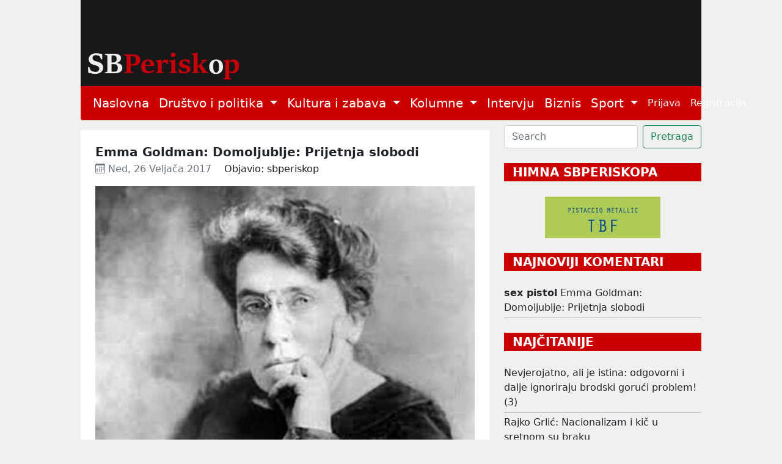

--- FILE ---
content_type: text/html; charset=utf-8
request_url: http://www.sbperiskop.net/objave/emma-goldman-domoljublje-prijetnja-slobodi
body_size: 17447
content:
<!DOCTYPE html>
<html lang="hr">
  <head>
    <meta name="viewport" content="width=device-width,initial-scale=1">
    <meta name="csrf-param" content="authenticity_token" />
<meta name="csrf-token" content="1ScbwjucsAWgWW6j2-ulIR5vzNxvqcEYi8SlA0e2CMdQfR0FVIOytT8VjnrSDrAZVxfbXDcR9RDZXucfmEhX2w" />
    
    <title>Emma Goldman: Domoljublje: Prijetnja slobodi | Jedini brodski web</title>
<meta name="description" content="Što je domoljublje? Je li to ljubav prema rodnom mjestu, mjestu sjećanja na djetinjstvo, mjestu nada, snova i htijenja? Je li to mjesto na koje...">
<meta name="keywords" content="država, sloboda, društvo">
<meta property="og:title" content="Emma Goldman: Domoljublje: Prijetnja slobodi">
<meta property="og:image" content="/rails/active_storage/representations/proxy/eyJfcmFpbHMiOnsibWVzc2FnZSI6IkJBaHBBdDRCIiwiZXhwIjpudWxsLCJwdXIiOiJibG9iX2lkIn19--082af430c209251786020e63f0fded932e776772/eyJfcmFpbHMiOnsibWVzc2FnZSI6IkJBaDdCem9MWm05eWJXRjBTU0lJYW5CbkJqb0dSVlE2RkhKbGMybDZaVjkwYjE5c2FXMXBkRnNIYVFKRUFta0NTZ0U9IiwiZXhwIjpudWxsLCJwdXIiOiJ2YXJpYXRpb24ifX0=--004f4f3e4065dc96cc5f82be38387218a2dfc0eb/Roboti.jpg">
<meta property="og:description" content="

Što je domoljublje? Je li to ljubav prema rodnom mjestu, mjestu sjećanja na djetinjstvo, mjestu nada, snova i htijenja? Je li to mjesto na koje...">
    <meta name="google-site-verification" content="nNKDUt1AAUzwJx-_Enke6pHFZEn6sbcoFsncjh-jLtQ" />
    <link rel="stylesheet" href="/assets/application-e2d81c8d9a96f8d35cf97d5db27d3ec6ba4a59d24d96ed1b7d90704e2ae048a3.css" data-turbo-track="reload" />
    <script src="/assets/application-00ed6fd403814906fdcb002912d128f14417138ba3eb992942a3a6847d5d75ff.js" data-turbo-track="reload" defer="defer"></script>
    <link rel="icon" type="image/x-icon" href="/assets/favicon-9ef50471ab1dcfd68c5afbf190dbe3e8e2c2cb7f5f87e5bc1868aecc18733299.jpg" />
  </head>

  <body class="public">
    <header>
      <div class="container">
        <a href="/">
          <img width="100%" height="70%" alt="/SBPeriskop" src="/assets/header_2-266a7e1ce941ca4c8578153ced655ae73bd3b2b9fa21fe8b61595ba11d8ed441.webp" />
</a>        <nav class="navbar navbar-expand-lg navbar-light bg-light periskop-header">
  <div class="container-fluid">
    <button class="navbar-toggler" type="button" data-bs-toggle="collapse" data-bs-target="#navbarSupportedContent" aria-controls="navbarSupportedContent" aria-expanded="false" aria-label="Toggle navigation">
      <span class="navbar-toggler-icon"></span>
    </button>
    <div class="collapse navbar-collapse" id="navbarSupportedContent">
      <ul class="navbar-nav me-auto mb-2 mb-lg-0 fs-5">
        <li class="nav-item">
          <a class="nav-link active" href="/">Naslovna</a>
        </li>
        <li class="nav-item dropdown">
          <a class="nav-link dropdown-toggle" href="#" id="navbarDropdown" role="button" data-bs-toggle="dropdown" aria-expanded="false">
            Društvo i politika
          </a>
          <ul class="dropdown-menu" aria-labelledby="navbarDropdown">
                <li><a class="dropdown-item fs-5" href="/category/slavonski-brod">Slavonski Brod</a></li>
                <li><a class="dropdown-item fs-5" href="/category/hrvatska">Hrvatska</a></li>
                <li><a class="dropdown-item fs-5" href="/category/svijet">Svijet</a></li>
                <li><a class="dropdown-item fs-5" href="/category/drustvo">Društvo</a></li>
          </ul>
        </li>
        <li class="nav-item dropdown">
          <a class="nav-link dropdown-toggle" href="#" id="navbarDropdown" role="button" data-bs-toggle="dropdown" aria-expanded="false">
            Kultura i zabava
          </a>
          <ul class="dropdown-menu" aria-labelledby="navbarDropdown">
                <li><a class="dropdown-item fs-5" href="/category/lifestyle">Lifestyle</a></li>
                <li><a class="dropdown-item fs-5" href="/category/kazaliste">Kazalište</a></li>
                <li><a class="dropdown-item fs-5" href="/category/film">Film</a></li>
                <li><a class="dropdown-item fs-5" href="/category/likovnost">Likovnost</a></li>
                <li><a class="dropdown-item fs-5" href="/category/knjizevnost">Književnost</a></li>
                <li><a class="dropdown-item fs-5" href="/category/glazba">Glazba</a></li>
                <li><a class="dropdown-item fs-5" href="/category/ostalo">Ostalo</a></li>
          </ul>
        </li>
        <li class="nav-item dropdown">
          <a class="nav-link dropdown-toggle" href="#" id="navbarDropdown" role="button" data-bs-toggle="dropdown" aria-expanded="false">
            Kolumne
          </a>
          <ul class="dropdown-menu" aria-labelledby="navbarDropdown">
                <li><a class="dropdown-item fs-5" href="/category/jozefina-birindzic">Jozefina Birindžić</a></li>
                <li><a class="dropdown-item fs-5" href="/category/stribor-uzelac-schwendemann">Stribor Uzelac Schwendemann</a></li>
                <li><a class="dropdown-item fs-5" href="/category/ana-skornjac">Ana Škornjač</a></li>
                <li><a class="dropdown-item fs-5" href="/category/vanja-krnic">Vanja Krnić</a></li>
                <li><a class="dropdown-item fs-5" href="/category/peter-tot-derd">Peter Tot-Đerđ</a></li>
                <li><a class="dropdown-item fs-5" href="/category/ladislav-babic">Ladislav Babić</a></li>
                <li><a class="dropdown-item fs-5" href="/category/mirko-golovrski">Mirko Golovrški</a></li>
                <li><a class="dropdown-item fs-5" href="/category/anna">Anna</a></li>
                <li><a class="dropdown-item fs-5" href="/category/mario-brajkovic">Mario Brajković</a></li>
                <li><a class="dropdown-item fs-5" href="/category/veljko-lukic">Veljko Lukić</a></li>
          </ul>
        </li>
        <li class="nav-item">
          <a class="nav-link active" href="/category/intervju">Intervju</a>
        </li>
        <li class="nav-item">
          <a class="nav-link active" href="/category/biznis">Biznis</a>
        </li>
        <li class="nav-item dropdown">
          <a class="nav-link dropdown-toggle" href="#" id="navbarDropdown" role="button" data-bs-toggle="dropdown" aria-expanded="false">
            Sport
          </a>
          <ul class="dropdown-menu" aria-labelledby="navbarDropdown">
                <li><a class="dropdown-item fs-5" href="/category/atletika">Atletika</a></li>
                <li><a class="dropdown-item fs-5" href="/category/nogomet">Nogomet</a></li>
                <li><a class="dropdown-item fs-5" href="/category/rukomet">Rukomet</a></li>
                <li><a class="dropdown-item fs-5" href="/category/kosarka">Košarka</a></li>
                <li><a class="dropdown-item fs-5" href="/category/ostali-sportovi">Ostali Sportovi</a></li>
          </ul>
        </li>
      </ul>
      <ul class="navbar-nav d-flex">
          <li class="nav-item"><a class="nav-link" href="/users/sign_in">Prijava</a></li>
          <li class="nav-item"><a class="nav-link" href="/users/sign_up">Registracija</a></li>
      </ul>
    </div>
  </div>
</nav>
      </div>
    </header>
    <div class="container">
      <div class="row">
        <div class="col-12">
        </div>
      </div>
      <div class="row mt-2">
        <div class="col-sm-12 col-lg-8">
          <div class="mt-2 p-4 bg-white">
  <div class="row">
    <div class="col-12">
      <h1 class="fs-5 mb-1 fw-bold text-wrap">Emma Goldman: Domoljublje: Prijetnja slobodi</h1>
      <div class="d-none">Država, Sloboda, Društvo</div>
      <span class="meta text-muted">
        <time datetime="2017-02-26 06:35:49">
          <i class="bi bi-calendar3"></i>&nbsp;Ned, 26 Veljača 2017
        </time>
      </span>
      <span class="ms-3">Objavio: sbperiskop</span>
    </div>
      <div class="col-12 text-center mt-3">
        <title>Emma Goldman: Domoljublje: Prijetnja slobodi</title>
<meta name="keywords" content="država, sloboda, društvo">
<link rel="image_src" href="/rails/active_storage/representations/proxy/eyJfcmFpbHMiOnsibWVzc2FnZSI6IkJBaHBBdDRCIiwiZXhwIjpudWxsLCJwdXIiOiJibG9iX2lkIn19--082af430c209251786020e63f0fded932e776772/eyJfcmFpbHMiOnsibWVzc2FnZSI6IkJBaDdCem9MWm05eWJXRjBTU0lJYW5CbkJqb0dSVlE2RkhKbGMybDZaVjkwYjE5c2FXMXBkRnNIYVFKOEFta0NMQUU9IiwiZXhwIjpudWxsLCJwdXIiOiJ2YXJpYXRpb24ifX0=--a1b837ef2b92d36e56ebc9e8d516fa05fc8ea379/Roboti.jpg">
        <img class="img-responsive" style="width: 100%; height: auto;" src="/rails/active_storage/representations/proxy/eyJfcmFpbHMiOnsibWVzc2FnZSI6IkJBaHBBdDRCIiwiZXhwIjpudWxsLCJwdXIiOiJibG9iX2lkIn19--082af430c209251786020e63f0fded932e776772/eyJfcmFpbHMiOnsibWVzc2FnZSI6IkJBaDdCem9MWm05eWJXRjBTU0lJYW5CbkJqb0dSVlE2RkhKbGMybDZaVjkwYjE5c2FXMXBkRnNIYVFKOEFta0NMQUU9IiwiZXhwIjpudWxsLCJwdXIiOiJ2YXJpYXRpb24ifX0=--a1b837ef2b92d36e56ebc9e8d516fa05fc8ea379/Roboti.jpg" />
      </div>
    <div class="col-12 pt-3 text-left post-content">
      <div><div><br><div><br><p class="m_-8724865332354220383m_-5994697192573816702gmail-text-justify"><a href="http://www.sbperiskop.net/kultura-i-zabava/emma-goldman-domoljublje-prijetnja-slobodi/attachment/emma-goldman-2"></a>Što je domoljublje? Je li to ljubav prema rodnom mjestu, mjestu sjećanja na djetinjstvo, mjestu nada, snova i htijenja? Je li to mjesto na kojemu bismo, dječjom naivnošću, gledali oblake što plove i pitali se zašto i mi ne možemo tako brzo trčati? Mjesto na kojemu ćemo izbrojati milijune iskričavih zvijezda, sa strahom da nije svaka od njih neko “moguće oko”, koje prodire u naše male duše? Je li to mjesto na kojemu bi čovjek slušao glazbu ptica i čeznuo da ima krila pa da leti, poput njih, u daleke zemlje? Ili je to mjesto na kojemu bismo sjedili u majčinu krilu, ushićeni čudesnim bajkama o velikim djelima i pobjedama. Ukratko, je li to ljubav prema komadiću zemlje, čiji svaki je pedalj ugodno i dragocjeno sjećanje na sretno, veselo i zaigrano djetinjstvo?</p><br><p class="m_-8724865332354220383m_-5994697192573816702gmail-text-justify">Ako bi to bilo domoljublje, malo bi se Amerikanaca danas nazvalo domoljubima, jer se mjesto igre pretvorilo u tvornicu, mlin i rudnik, dok zaglušujući zvukovi strojeva zamjenjuju glazbu ptica. Niti više možemo čuti priče o velikim djelima, jer su priče koje nam naše majke danas pripovijedaju priče o tuzi, suzama i jadu.</p><br><p class="m_-8724865332354220383m_-5994697192573816702gmail-text-justify">Što je onda domoljublje? “Domoljublje je, gospodine, posljednje utočište hulja”, rekao je dr. Johnson. Lav Tolstoj, najveći antidomoljub našega doba, definira domoljublje kao načelo koje će opravdati pripremu velikog broja ubojica; kao posao koji treba bolju opremu za izvedbu ubojstva nego za proizvodnju stvari koje su za život potrebne poput cipela, odjeće i kuća; kao posao koji jamči bolji prihod i veću slavu nego posao prosječnoga radnika.</p><br><p class="m_-8724865332354220383m_-5994697192573816702gmail-text-justify">Gustave Hervé, drugi veliki antidomoljub, ispravno naziva domoljublje praznovjerjem – mnogo štetnijom, okrutnijom i neljudskijom praznovjericom od religije. Vjersko praznovjerje izvire iz čovjekove nesposobnosti da objasni prirodne pojave. To jest, kad primitivni čovjek čuje grmljavinu ili vidi sijevanje, on ni jedno ni drugo ne može objasniti te zbog toga zaključuje da iza njih mora stajati sila veća od njega. Slično vidi nadnaravnu silu i u kiši i u raznim drugim prirodnim mijenama. Domoljublje je, s druge strane, praznovjerje umjetno stvoreno i održava se mrežom laži i krivotvorina; praznovjerje koje čovjeku oduzima njegovo samopoštovanje i dostojanstvo te povećava njegovu aroganciju i samoljublje.</p><br><p class="m_-8724865332354220383m_-5994697192573816702gmail-text-justify">Doista, samoljublje, arogancija i egoizam bitni su elementi domoljublja. Da to ilustriram! Domoljublje pretpostavlja da je naša zemaljska kugla podijeljena na male točke, a svaka je okružena željeznom ogradom. Oni koji su bili sretni pa su se rodili na nekoj određenoj točki, smatraju sebe boljima, plemenitijima, većima, pametnijima od živih bića koja nastanjuju bilo koju drugu točku. Zato je dužnost svakoga tko živi na toj izabranoj točki da se bori, ubija i umre u pokušaju da nametne svoju nadmoć svima drugima.</p><br><p class="m_-8724865332354220383m_-5994697192573816702gmail-text-justify">Stanovnici drugih točaka razmišljaju slično, naravno, s ishodom da je, od ranog djetinjstva, dječji um zatrovan jezovitim pričama o Nijemcima, Francuzima, Talijanima, Rusima itd. Kad dijete odraste, posve je prožeto vjerovanjem da ga je sam Bog izabrao da brani <em>svoju</em> zemlju od napada ili najezda svakoga stranca. Zbog tog razloga vapimo za velikom vojskom i mornaricom, za još više bojnih brodova i municije. U tu je svrhu Amerika u kratkom razdoblju potrošila četiri milijuna dolara. Pomislite samo – četiri milijuna dolara su oduzeta <em>ljudskome</em> proizvodu. Jer posve sigurno, ne pridonose domoljublju bogati. Oni su kozmopoliti, savršeno doma u svakoj zemlji. Mi u Americi to vrlo dobro znamo. Nisu li naši bogati Amerikanci – Francuzi u Francuskoj, Nijemci u Njemačkoj, ili Englezi u Engleskoj? I ne rasipaju li kozmopolitskom otmjenošću bogatstvo koje su stvorila djeca u američkim tvornicama i robovi na plantažama pamuka? Da, njihovo će domoljublje omogućiti da se pošalje poruka sućuti despotu poput ruskoga cara, kad god ga zadesi kakva nezgoda, kao što je to i učinio predsjednik Roosevelt u ime <em>svojega</em> naroda, kad su Sergeja kaznili ruski revolucionari.</p><br><p class="m_-8724865332354220383m_-5994697192573816702gmail-text-justify">To je domoljublje koje će pomagati lukavome ubojici Diazu da uništi tisuće života u Meksiku ili će čak pružiti pomoć pri zatvaranju meksičkih revolucionara na američkom tlu i držati ih u američkim zatvorima, a da za to nema ni najmanjega povoda ili razloga.</p><br><p class="m_-8724865332354220383m_-5994697192573816702gmail-text-justify">Ali, domoljublje onda nije za one koji predstavljaju bogatstvo i moć. Ono je dovoljno dobro za narod. To me podsjeća na jednu od povijesnih mudrosti Friedericha Velikoga, najboljeg Voltaireova prijatelja, koji je rekao: “Religija je laž, ali se mora održati zbog masa.”</p><br><p class="m_-8724865332354220383m_-5994697192573816702gmail-text-justify">To je domoljublje prilično skupa ustanova, u to nitko neće posumnjati nakon što razmotri sljedeće statistike. Progresivan rast troškova za vodeće svjetske vojske i mornarice tijekom posljednje četvrti ovoga stoljeća, činjenica je čija težina zaprepašćuje svake mudre proučavatelje ekonomskih problema. To se može sažeto naznačiti tako da se doba od 1881. do 1905. podijeli na petogodišnja razdoblja te navedu izdaci za vojsku i mornaricu nekoliko velikih država tijekom prvog i posljednjeg od tih razdoblja. Od prvoga do posljednjega razdoblja troškovi Velike Britanije porasli su s 2 101 848 936 na 4 143 226 885 dolara, Francuske s 3 324 500 000 na 3 455 109 900, Njemačke s 725 000 200 na 2 700 375 600 dolara, Sjednjenih Američkih Država s 1 275 500 750 na 2 650 900 450 dolara, Rusije s 1 900 975 500 na 5 250 445 100 dolara, Italije s 1 600 975 750 na 1 755 500 100 dolara i Japana s 182 900 500 na 700 925 475 dolara.</p><br><p class="m_-8724865332354220383m_-5994697192573816702gmail-text-justify">Vojni troškovi svake navedene države povećali su se u svakom od petogodišnjih razdoblja koja promatramo. Tijekom cijeloga razdoblja od 1881. do 1905. izdaci Velike Britanije za vojsku povećali su se četverostruko, izdaci Sjedinjenih Američkih Država trostruko, Rusije dvostruko, a izdaci Njemačke porasli su za trideset i pet posto, Francuske za otprilike petnaest posto te Japana za gotovo petsto posto. Ako usporedimo troškove tih država na njihove vojske s ukupnim rashodom za svih dvadeset i pet godina završno s godinom 1905., omjer je sljedeći:</p><br><p class="m_-8724865332354220383m_-5994697192573816702gmail-text-justify">u Velikoj Britaniji od dvadeset do trideset i sedam posto; u Sjedinjenim Američkim državama od petnaest do dvadeset i tri posto; u Francuskoj od šesnaest do osamnaest posto; u Italiji od dvanaest do petnaest posto; u Japanu od dvanaest do četrnaest posto. S druge strane, zanimljivo je zapaziti da se taj omjer u Njemačkoj smanjio s otprile pedeset i osam na dvadeset i pet posto, a to je smanjenje rezultat golemog porasta imperijalnih troškova u druge svrhe, ali i dalje ostaje činjenica da su troškovi za vojsku u razdoblju od 1901. do 1905. bili viši od troškova za bilo koje prijašnje petogodišnje razdoblje. Statistike pokazuju da su države u kojima su izdaci za vojsku najveći, u odnosu na cjelokupni nacionalni dohodak, Velika Britanija, Sjedinjene Države, Japan, Francuska i Italija, tim redom.</p><br><p class="m_-8724865332354220383m_-5994697192573816702gmail-text-justify">Što se tiče velikih mornarica podaci su također vrlo impresivni. Tijekom dvadeset i pet godina, završno s 1905., troškovi za mornarice su porasli kako slijedi: u Velikoj Britaniji tristo posto; u Francuskoj šezdeset posto; u Njemačkoj šesto posto; u Sjedinjenim Državama četristodvadeset i pet posto; u Rusiji tristo posto; u Italiji dvjestopedeset posto; i u Japanu sedamsto posto. Uz iznimku Velike Britanije, Sjedinjene Države troše za mornaricu više od bilo koje druge države, a taj je trošak ujedno i najveći u cjelokupnom nacionalnom dohotku nego u bilo kojoj drugoj državi. U razdoblju od 1881. do 1885., troškovi američke mornarice iznosili su šest dolara i dvadeset centa na svakih sto dolara namijenjenih državnim potrebama; u sljedećem petogodišnjem razdoblju svota se povećala na šest dolara i šezdeset centa, zatim u sljedećem na sedam dolara i deset centa, pa na jedanaest dolara i sedamdeset centa, da bi u razdoblju od 1901. do 1905. iznosila šesnaest dolara i četrdeset centa. Gotovo je sigurno da će se izdaci tekućeg petogodišnjeg razdoblja još povećati.</p><br><p class="m_-8724865332354220383m_-5994697192573816702gmail-text-justify">Sve viša cijena militarizacije može se ilustrirati i izračunom poreza po glavi stanovnika. Od prvoga do posljednjega petogodišnjega razdoblja, koje smo uzeli kao osnovicu za usporedbu, rasla je kako slijedi: u Velikoj Britaniji s 18,47 na 52,50 dolara; u Francuskoj s 19,66 na 23,62 dolara; u Njemačkoj s 10,17 na 15,51 dolar; u Sjedinjenim Državama s 5,62 na 13,64 dolara; u Rusiji s 6,14 na 8,37 dolara; u Italiji s 9,59 na 11,24 dolara i u Japanu s 86 centi na 3,11 dolara.</p><br><p class="m_-8724865332354220383m_-5994697192573816702gmail-text-justify">Upravo se ekonomski teret militarizma najbolje može procijeniti prema tom grubom proračunu cijene po glavi stanovnika. Ne možemo a da iz dostupnih podataka ne izvedemo zaključak da porast troškova za potrebe vojske i mornarice ubrzano nadilazi rast stanovništva u svakoj od država koje smo promatrali u navedenim proračunima. Drugim riječima, nastavak povećanih zahtjeva militarizma ugrožava svaku od tih država progresivnim iscrpljivanjem i ljudi i resursa.</p><br><p class="m_-8724865332354220383m_-5994697192573816702gmail-text-justify">Nepodnošljiv trošak u koji domoljublje vodi morao bi biti dovoljan da izliječi od te bolesti čovjeka čak i prosječne inteligencije. A ipak domoljublje zahtijeva još više. Ljudi su prisiljeni biti domoljubni i za taj luksuz plaćati, ne samo podupirući svoje “branitelje”, nego i žrtvujući vlastitu djecu. Domoljublje zahtijeva odanost zastavi, koja znači pokornost i spremnost da se ubije oca, majku, brata, sestru.</p><br><p class="m_-8724865332354220383m_-5994697192573816702gmail-text-justify">Uobičajena je tvrdnja da trebamo stalnu vojsku da zaštiti zemlju od tuđinskoga napada. Svaki mudar muškarac i svaka mudra žena zna, ipak, da je to mit koji se održava da se u ljude unese strah i prisili ih na glupost. Svjetske vlade, budući da poznaju međusobne interese, ne napadaju jedne druge. Naučile su da mogu više dobiti međunarodnom arbitražom nego ratom i osvajanjem. Doista, Carlyle je rekao, “Rat je svađa dvojice lopova koji su odveć kukavice da bi vodili vlastite bitke; zbog toga oni uzmu mladiće iz ovoga i onoga sela, obuku ih u uniforme, opreme ih puškama i puste ih poput divljih zvijeri jedne na druge”.</p><br><p class="m_-8724865332354220383m_-5994697192573816702gmail-text-justify">Ne treba mnogo mudrosti da se svaki rat svede na slične uzroke. Uzmimo za primjer naš španjolsko-američki rat, navodno velik i domoljuban događaj u povijesti Sjedinjenih Država. Kako su naša srca gorjela od srdžbe prema strašnim Španjolcima! Dobro, istina je da se naša srdžba nije razbuktala spontano. Mjesecima ju je pothranjivala novinska agitacija, i to mnogo kasnije nakon što je Butcher Weyler ubio mnoge plemenite Kubance i zlostavljao mnoge Kubanke. Ipak, da budemo pravedni prema američkoj naciji, srdžba je u njoj narasla i bila je spremna za borbu te se hrabro borila. Ali kad je sve završilo, kad su mrtvi bili pokopani, a cijena rata došla narodu na naplatu u obliku povišenih cijena robe i stanarina – to jest, kad smo se otrijeznili od našeg domoljubnog pijanstva – iznenada nam je svanulo da je uzrok španjolsko-američkoga rata bila cijena šećera; ili, još eksplicitnije, da su životi, krv i novac američkoga naroda iskorišteni da se zaštite interesi američkih kapitalista, koje je ugrozila španjolska vlada. A da to nije nikakvo preuveličavanje, nego da se zasniva na apsolutnim činjenicama i brojkama, najbolje dokazuje stajalište američke vlade prema kubanskom radništvu. Kad je Kuba čvrsto bila u šapama Sjedinjenih Država, upravo je vojnicima koji su poslani da oslobode Kubu bilo zapovijeđeno da ubijaju kubanske radnike tijekom velikog štrajka proizvođača cigareta, koji se dogodio uskoro nakon rata.</p><br><p class="m_-8724865332354220383m_-5994697192573816702gmail-text-justify">A nije to jedino takvo odvagivanje uzroka rata. Zastor se počeo dizati s motivima strašnog rusko-japanskoga rata, koji je koštao toliko krvi i suza. I ponovno vidimo da iza razjarenoga Moloha rata stoji još razjareniji bog trgovine. Kuropatkin, ruski ministar rata tijekom rusko-japanskoga sukoba, otkrio je tajnu što se krije iza toga rata. Car i njegovi veliki vojvode uložili su novac u korejske koncesije tako da su rat forsirali samo da ubrzano akumuliraju veliko bogatstvo.</p><br><p class="m_-8724865332354220383m_-5994697192573816702gmail-text-justify">Tvrdnja da su stalna vojska i mornarica najbolja zaštita mira, logična je koliko i tvrdnja da je najmirniji građanin onaj koji se naokolo kreće silno naoružan. Iskustvo svakodnevnoga života dokazuje da naoružani pojedinac stalno jedva čeka da iskuša svoju snagu. Isto, pogledamo li iz povijesne perspektive, vrijedi i za vlade. Uistinu mirne zemlje ne troše svoj život i svoju energiju na pripreme za rat, da bi se održao mir.</p><br><p class="m_-8724865332354220383m_-5994697192573816702gmail-text-justify">Ipak, povika za povećanjem vojske i mornarice nema veze s opasnošću izvana. Ona ima veze sa strahom od rastućeg nezadovoljstva masa i internacionalnoga duha među radnicima. Ona ima veze s unutarnjim neprijateljem kojega razne zemlje same stvaraju; s neprijateljem koji će se, jedanput kad mu se probudi svijest, pokazati opasnijim od ijednog tuđinskoga osvajača.</p><br><p class="m_-8724865332354220383m_-5994697192573816702gmail-text-justify">Sile koje su stoljećima porobljavale mase dobro su proučile njihovu psihologiju. One znaju da je narod općenito poput djece čiji se očaj, tuga i suze mogu pretvoriti u sreću malom igračkom. I što je sjajnija igračka, što su boje veselije, više će se svidjeti djetetu – milijunskoj naciji.</p><br><p class="m_-8724865332354220383m_-5994697192573816702gmail-text-justify">Vojska i mornarica predstavljaju igračke za narod. Da bi postale privlačnije i prihvatljivije, troši se stotine i tisuće dolara na pokazivanje tih igračaka. To je bio naum američke vlade kad je opremila flotu i poslala je duž Pacifičke obale tako da svaki američki građanin osjeti ponos i slavu Sjedinjenih Država. Grad San Francisco potrošio je stotinu tisuća dolara za zabavu flote; Los Angeles šezdeset tisuća dolara; Seattle i Tacoma oko stotinu tisuća dolara. Jesam li rekla za zabavu flote? Na iće i piće nekolicine viših časnika, dok su se “hrabri dečki” morali pobuniti da bi dobili dovoljno hrane. Da, dvije stotine i šezdeset tisuća dolara potrošeno je na vatromete, zabave u kazalištu i bančenja, u doba kad muškarci, žene i djeca diljem zemlje gladuju po ulicama; kad je tisuće nezaposlenih spremno prodati svoj rad u bescijenje.</p><br><p class="m_-8724865332354220383m_-5994697192573816702gmail-text-justify">Dvije stotine i šezdeset tisuća dolara! Što se sve moglo napraviti s tolikom svotom? Ali umjesto kruha i skloništa, djecu tih gradova poveli su da vide flotu, da im to ostane, kako kažu novine, u “trajnoj uspomeni”.</p><br><p class="m_-8724865332354220383m_-5994697192573816702gmail-text-justify">Predivna stvar za sjećanje, zar ne? Oruđe za civilizirano klanje. Ako se um djeteta mora trovati takvim sjećanjima, kakve onda ima nade za istinsko ostvarenje ljudskoga pobratimstva?</p><br><p class="m_-8724865332354220383m_-5994697192573816702gmail-text-justify">Mi, Amerikanci, tvrdimo da smo ljudi koji vole mir. Mrzimo krvoproliće; opiremo se nasilju. A ipak grčevito uživamo u mogućnosti da se dinamitne bombe bace iz letjelica na bespomoćne građane. Spremni smo objesiti, smaknuti na električnom stolcu ili linčovati svakoga tko će, zbog ekonomske nužde, riskirati vlastiti život u pokušaju da oduzme život kakvom industrijskom magnatu. Ipak se naša srca nadimaju od ponosa na pomisao da Amerika postaje najmoćnija zemlja na svijetu i da će napokon staviti svoju željeznu šapu na vrat svake druge države.</p><br><p class="m_-8724865332354220383m_-5994697192573816702gmail-text-justify">Takva je logika domoljublja.</p><br><p class="m_-8724865332354220383m_-5994697192573816702gmail-text-justify">Razmotrimo li loše posljedice, koje domoljublje u sebi nosi, za prosječnoga čovjeka, ustanovit ćemo da su one ništa u usporedbi s uvredom i štetom koje domoljublje natovaruje na samoga vojnika – tu jadnu, zavedenu žrtvu praznovjerja i neznanja. Što za njega – spasitelja svoje zemlje, zaštitnika svojega naroda – domoljublje čuva u svojoj zalihi? Život robovske pokornosti, poroka i izopačenosti tijekom mira; život opasnosti, izlaganja i smrti tijekom rata.</p><br><p class="m_-8724865332354220383m_-5994697192573816702gmail-text-justify">Tijekom svoje posljednje predavačke turneje u San Franciscu, posjetila sam Presidio, najljepše mjesto s kojega se pruža vidik nad zaljevom i parkom Golden Gate. To bi mjesto trebalo biti namijenjeno djeci, vrtovi i glazba za rekreaciju umornih. Umjesto toga ono je poružnjeno, dosadno i sivo od baraka – baraka u kojima bogati ni svojim psima ne bi dopustili da žive. U tim bijednim kolibama vojnike drže poput stoke; tu oni provode svoju mladost, lašteći čizme i mjedenu dugmad svojih nadređenih časnika. Tu sam uočila i razliku među klasama: jedri sinovi slobodne republike, poredani u red poput osuđenika, salutiraju svakom poručničkom čovječuljku u prolazu. Američka jednakost, koja ponižava muževnost i uzdiže uniformu!</p><br><p class="m_-8724865332354220383m_-5994697192573816702gmail-text-justify">Život u barakama samo još više teži razviti sklonost spolnim perverzijama. U tome je sve sličniji vojnim uvjetima u Europi. Havelock Ellis, zapaženi pisac o spolnoj psihologiji, pomno je proučio tu temu. Citiram: “Neke su od baraka veliki centri muške prostitucije... Broj vojnika koji se prostituira veći je nego što bismo htjeli povjerovati. Ne pretjerujem ako kažem da je u pojedinim pukovima velika vjerojatnost da se većinu muškaraca može kupiti... Ljetnih večeri, Hyde Park i susjedni Albert Gate, vrve od gardista i ostalih predanih živoj trgovini, i to bez krinke, u uniformi ili bez nje... U većini slučajeva utržak je ugodan dodatak džeparcu Tommyja Atkinsa.”</p><br><p class="m_-8724865332354220383m_-5994697192573816702gmail-text-justify">Do koje se mjere ta izopačenost uvukla u vojsku i u mornaricu može se najbolje prosuditi prema činjenici da postoje posebne kuće za taj oblik prostitucije. Ta praksa nije ograničena samo na Englesku; opća je. “Vojnici nisu ništa manje traženi u Francuskoj nego li u Engleskoj ili u Njemačkoj, a posebne kuće za prostituciju vojnika postoje i u Parizu i u gradovima koji imaju garnizone.”</p><br><p class="m_-8724865332354220383m_-5994697192573816702gmail-text-justify">Da je gospodin Havelock Ellis u svoje istraživanje spolne izopačenosti uključio i Ameriku, otkrio bi da isto stanje prevladava i u našoj vojsci, baš kao i u tim zemljama. Porast stalne vojske neizbježno vodi u širenje te spolne perverzije; barake su inkubatori.</p><br><p class="m_-8724865332354220383m_-5994697192573816702gmail-text-justify">Život u barakama, osim svojih spolnih posljedica, čini vojnika nesposobnim za koristan rad nakon što iziđe iz vojske. Ljudi vješti u nekom poslu, rijetko ulaze u vojsku ili mornaricu, ali čak su i oni, nakon vojničkoga iskustva, posve nesposobni za svoja bivša zanimanja. Budući da su usvojili naviku da ljenčare i naviknuli se na uzbuđenje i pustolovinu, miran ih posao više ne može zadovoljiti. Kad iziđu iz vojske, više se ne mogu vratiti korisnome poslu. Ali obično u vojsku ide društveni ološ, oslobođeni zatvorenici i slični, koje je u njezine redove dovela ili borba za život ili vlastita sklonost. Oni se, kad im je vojni rok završen, ponovno vraćaju svojem prijašnjem životu u zločinu, brutalnijem i sramotnijem nego prije. Dobro je znana činjenica da je u našim zatvorima velik broj bivših vojnika; dok se, s druge strane, vojska i mornarica opskrbljuju u velikoj mjeri bivšim kažnjenicima.</p><br><p class="m_-8724865332354220383m_-5994697192573816702gmail-text-justify">Od svih zlih posljedica koje sam do sada prikazala ni jedna mi se ne čini tako štetna po ljudski integritet kao ona koju je duh domoljublja proizveo u slučaju vojnika Williama Buwalde. Budući da je ludo vjerovao da čovjek može biti vojnik i istodobno iskazivati svoja ljudska prava, vojna ga je vlast strogo kaznila. On je svojoj zemlji služio petnaest godina tijekom kojih u njegovu izvještaju nije bilo mrlje. Prema generalu Funstonu, koji je smanjio Buwaldinu kaznu na tri godine, “prva je dužnost časnika ili svakog novouvojačenoga neupitna pokornost i odanost vladi, bez obzira na to odobrava li on tu vlast ili ne”. Time Funston obilježav pravi karakter lojalnosti. Prema njemu, ulaskom u vojsku dokidaju se načela Deklaracije o neovisnosti.</p><br><p class="m_-8724865332354220383m_-5994697192573816702gmail-text-justify">Kakva čudna posljedica da domoljublje pretvara misleće biće u odani stroj!</p><br><p class="m_-8724865332354220383m_-5994697192573816702gmail-text-justify">Opravadavajući tu najopakiju kaznu Buwaldi, general Funston kaže američkome narodu da je čin toga vojnika bio “ozbiljan zločin ravan izdaji”. A od čega se zapravo taj “strašni zločin” sastoji? Naprosto od ovoga: William Buwalda bio je jedan među tisuću i petsto ljudi koji su došli na javni skup u San Franciscu; i, kakva li užasa, rukovao se s govornicom, Emmom Goldman. Strašan zločin, doista, koji general naziva “velikom uvredom vojske, u svakom slučaju gorom od dezerterstva”.</p><br><p class="m_-8724865332354220383m_-5994697192573816702gmail-text-justify">Ima li veće optužbe protiv domoljublja od toga da na taj način obilježi čovjeka kao zločinca, baci ga u zatvor i poništi petnaest godina njegova odana služenja?</p><br><p class="m_-8724865332354220383m_-5994697192573816702gmail-text-justify">Buwalda je svojoj zemlji dao najbolje godine svojega života i svoje muževnosti. Ali sve je to izbrisano. Domoljublje je nemilosrdno, i poput svih nezasitnih čudovišta, zahtijeva sve ili ništa. Ono ne priznaje da je i vojnik ljudsko biće koje ima pravo na vlastite osjećaje i na vlastita mišljenja, na svoje sklonosti i zamisli. Ne, domoljublje to ne može priznati. To je lekcija koju je Buwalda morao naučiti; prisiljen ju je naučiti pod visoku, ali ne i beskorisnu, cijenu. Ponovno na slobodi, izgubio je svoj položaj u vojsci, ali je dobio samopouzdanje. Nakon svega, to je vrijedno triju godina provedenih u zatvoru.</p><br><p class="m_-8724865332354220383m_-5994697192573816702gmail-text-justify">Autor koji piše o vojnim prilikama u Americi, u nedavnom je članku, komentirao nadmoć vojnika nad civilom u Njemačkoj. Rekao je, između ostaloga, da ako naša republika nema drugog smisla nego da jamči svim svojim građanima jednaka prava, onda ima ispravan razlog da postoji. Uvjerena sam da pisac tih redaka nije bio u Coloradu tijekom patriotskog režima generala Bella. Vjerojatno bi mislio drugačije da je vidio kako se, u ime domoljublja i republike, ljudi bacaju u obor s bikovima, naokolo navlače, preko svake granice, i podvrgavaju svim vrstama poniženja. A taj incident u Coloradu nije usamljen na putu uspona vojne moći u Sjedinjenim Državama. Gotovo da nema štrajka a da vojne trupe ne dođu u pomoć onima na vlasti i da se ne ponašaju arogantno i brutalno kao što su se ponašali oni koji su nosili Keiserovu uniformu. Uostalom, mi imamo i Dickov vojni zakon. Je li pisac tih redaka to zaboravio?</p><br><p class="m_-8724865332354220383m_-5994697192573816702gmail-text-justify">Velika je nevolja s većinom naših pisaca da su potšpune neznalice kad su u pitanju tekući događaji, ili da neće, budući da su neiskreni, pisati o tim stvarima. I tako se dogodilo da je Dickov vojni zakon prošao u Kongresu uz vrlo slabu raspravu i još manji publicitet – zakon koji daje predsjedniku moć da mirnoga građanina pretvori u krvožednoga ubojicu, navodno u ime obrane zemlje, a zapravo u ime zaštite interesa određene stranke u čije ime govori predsjednik.</p><br><p class="m_-8724865332354220383m_-5994697192573816702gmail-text-justify">Naš pisac tvrdi da militarizam nikad ne može postati tako moćan u Americi kao što je to postao vani, budući da je u nas služiti vojsku dobrovoljna stvar, dok je ona u starome svijetu obvezatna. Gospodin ipak zaboravlja uzeti u obzir dvije važne činjenice. Prvo, prisilno je novačenje u Europi stvorilo duboko usađenu mržnju prema militarizmu među svim slojevima društva. Tisuće mladih regruta negoduju pri novačenju, a jedanput kad su u vojsci, iskoristit će svaki mogući način da dezertiraju. Drugo, upravo je prisila kao obilježje militarizma stvorila golem antimilitaristički pokret, kojega se europske sile boje više nego ičega drugoga. Osim toga, militarizam je najveći branik kapitalizma. Onog trenutka kad se potkopa militarizam, kapitalizam će zateturati. Uistinu, u nas nema prisilnoga novačenja; to jest, muškarce obično ne prisiljavaju da se unovače, ali smo razvili mnogo egzaktniju i rigidniju silu – nuždu. Nije li činjenica da se tijekom industrijske depresije povećao broj novačenja? Vojni posao ne mora biti ni unosan ni častan, ali je ipak bolji od potucanja zemljom u potrazi za poslom, od stajanja u redu za kruh, ili od spavanja u mjesnim prenoćištima. Osim toga, on donosi trinaest dolara na mjesec, tri obroka na dan i mjesto za spavanje. Pa ipak ni nužda nije dovoljno snažan čimbenik da dovede u vojsku karakternoga i muževnoga čovjeka. Nije čudo da se naše vojne vlasti tuže na “jadan materijal” koji se unovačuje. To priznanje vrlo je ohrabrujući znak. Ono dokazuje da još ima dovoljno duha neovisnosti i ljubavi za slobodu u prosječnome Amerikancu da će radije gladovati neko obući uniformu.</p><br><p class="m_-8724865332354220383m_-5994697192573816702gmail-text-justify">Umni muškarci i žene diljem svijeta počinju shvaćati da je domoljublje odveć uskogrudno i ograničeno poimanje da bi odgovorilo na potrebe našega doba. Centralizacija moći stvorila je međunarodni osjećaj solidarnosti koji stvara veći sklad interesa između američkoga radništva i njihove braće u inozemstvu nego između američkoga rudara i njegova eksploatiranoga sudruga; solidarnost koja se ne boji tuđinskoga osvajanja, jer ona navodi sve radnike da jednoga dana kažu svojim gospodarima, “Idite, ubijajte sami. Mi smo to dugo radili za vas”.</p><br><p class="m_-8724865332354220383m_-5994697192573816702gmail-text-justify">Ta solidarnost budi svijest čak i u vojnika, jer i oni su dio velike ljudske obitelji. Solidarnost koja se pokazala pouzdanijom od one tijekom prošlih bojeva, i koja je potaknula pariške vojnike, tijekom Komune 1871., da se odbiju pokoriti kad su im naredili da ubijaju svoju braću. Ona je podarila hrabrost ljudima koji su se pobunili na ruskim ratnim brodovima tijekom posljednjih godina. Ona će na kraju dovesti do pobune svih potlačenih i podjarmljenih protiv međunarodnih izrabljivača.</p><br><p class="m_-8724865332354220383m_-5994697192573816702gmail-text-justify">Europski je proletarijat shvatio kolika je snaga solidarnosti i zbog toga je proglasio rat domoljublju i njegovoj krvavoj sablasti, militarizmu. Tisuće ljudi pune zatvore Francuske, Njemačke, Rusije i skandinavskih zemalja jer se usude suprotstaviti drevnoj praznovjerici. A taj pokret nije ograničen samo na radničku klasu; on obuhvaća predstavnike svih slojeva, a njegovi su glavni pobornici muškarci i žene koji se ističu u umjetnosti, znanosti i književnosti.</p><br><p class="m_-8724865332354220383m_-5994697192573816702gmail-text-justify">Amerika će morati slijediti taj put. Militaristički duh već je prožeo sva područja života. Ja zapravo vjerujem da je militarizam veća opasnost ovdje nego bilo gdje drugdje, jer kapitalizam potplaćuje one koje želi uništiti.</p><br><p class="m_-8724865332354220383m_-5994697192573816702gmail-text-justify">U školama je već počelo. Očito se vlada drži jezuitskog shvaćanja, “Daj mi um djeteta, i oblikovat ću čovjeka”. Djeca uče vojnu taktiku, o slavi vojnih postignuća koja se uzdižu u nastavnim programima i tako se mladi umovi izopačuju da bi koristili vladi. Nadalje, mladost ove države poziva se na svjetlucavim posterima da se pridruži vojsci i mornarici. “Dobra prilika da vidite svijet!”, viče vladin reklamer. Tako se nevini dječaci moralno opijaju domoljubljem, a vojni Moloh pobjednički korača državom.</p><br><p class="m_-8724865332354220383m_-5994697192573816702gmail-text-justify">Američki je radnik toliko propatio u rukama vojske, države i federacije, da je posve opravdano što mu se gadi uniformirani parazit i da mu se protivi. Ipak, puka denuncijacija neće riješti taj veliki problem. Vojnika trebamo obrazovati antidomoljubnom literaturom koja će ga prosvijetliti i pokazati mu sve stvarne strahote njegova posla te koja će probuditi njegovu svijest da ostvari pravi odnos s čovjekom čijemu radu duguje svoju egzistenciju.</p><br><p class="m_-8724865332354220383m_-5994697192573816702gmail-text-justify">Upravo se toga vlasti najviše boje. Već je ravno izdaji da vojnik prisustvuje radikalnom skupu. Nema sumnje da će izdajom proglasiti i ako vojnik čita radikalne pamflete. No, nije li vlast oduvijek proglašavala svaki progresivni korak izdajom? Oni, koji, ipak, iskreno teže društvenoj rekonstrukciji mogu sebi priuštiti da se sa svim tim suoče; jer je možda čak važnije pronositi istinu barakama nego tvornicama. Kad potkopamo domoljubnu laž, iskrčit ćemo put za veliku strukturu u kojoj će sve nacionalnosti biti sjedinjene općim bratstvom – istinski SLOBODNO DRUŠTVO.</p><br><br>
</div><br>
</div></div>

    </div>

    <script>
   (function(d, s, id) {
          var js, fjs = d.getElementsByTagName(s)[0];
          if (d.getElementById(id)) return;
          js = d.createElement(s); js.id = id;
          js.src = "//connect.facebook.net/en_US/sdk.js#xfbml=1&version=v2.0";
          fjs.parentNode.insertBefore(js, fjs);
        }(document, 'script', 'facebook-jssdk'));

     window.fbAsyncInit = function(){  // this gets triggered when FB object gets initialized
            console.log("FB Object initiated");
            FB.XFBML.parse(); // now we can safely call parse method
       };

</script>
<div class="w-10 p-3">
  <a href="https://www.facebook.com/sharer/sharer.php?u=http://www.sbperiskop.net/objave/emma-goldman-domoljublje-prijetnja-slobodi" target="_blank" class= "btn btn-sm btn-primary">
    <i class="bi bi-facebook"></i>&nbsp;Share
  </a>
</div>

    <div class="col-12 mt-4">
      <section class="gradient-custom">
        <div class="row d-flex justify-content-center">
          <div class="col-md-12 col-lg-12 col-xl-12">
            <div class="card">
              <div class="card-body p-4">
                <h4 class="mb-4 pb-2">
                  <i class="bi bi-chat-text"></i>&nbsp;1&nbsp;Komentara
                </h4>
                <div class="row">
                    <div class="col-md-8 col-sm-12"><span class="fs-6">Komentirati možete samo kao prijavljeni korisnik</span></div>
                    <div class="col-md-4 col-sm-12 text-left"><a class="btn btn-sm btn-outline-danger mb-2" href="/users/sign_in">Prijava</a></div>
                    <hr>
                  <div class="col-12" id="comments">
                      <div class="d-flex start mb-4 pb-2" id="31383">
  <img class="rounded-circle shadow-1-strong me-3" width="65" height="65" src="/assets/usr_image-5837439f31fa3de36b7501e714d67dbe38b558a1350b9d3a46fdb98d979f8a7b.png" />
  <div class="flex-grow-1 flex-shrink-1 mb-1">
    <div>
      <div class="d-flex justify-content-between align-items-center">
        <p class="mb-1">
          <strong>sex pistol</strong> <span class="small">26.02.2017 07:08
        </p>
      </div>
      <p class="small mb-0"><p>Dobro je da se ovakvi tekstovi obnavalju s vremena na vrijeme.</p></p>
    </div>
    <!-- replies -->
    <div id=replies_31383>
    </div>
    <!-- replies end -->
  </div>
</div>
                  </div>
                </div>
              </div>
            </div>
          </div>
        </div>
      </section>
    </div>
  </div>
</div>

        </div>
        <div class="col-sm-12 col-lg-4">
          <form class="d-flex" data-turbo="false" action="/objave" accept-charset="UTF-8" method="get">
            <input type="text" name="q[title_cont]" id="q_title_cont" class="form-control me-2" placeholder="Search" />
            <input type="submit" name="commit" value="Pretraga" class="btn btn-outline-success" data-disable-with="Searching" />
</form>          
          <div class="text-center mt-4 mb-2">
            <p class="fw-bold mb-4 fs-5 text-start text-uppercase text-white drustvo_i_politika_bg">&nbsp;&nbsp;HIMNA SBPERISKOPA</p>
            <a target="_blank" href="https://www.youtube.com/watch?v=-YjFmTf3MY4">
              <img src="/assets/himna-5f4ebe13d3acf5c0ed3a6f09ea49fd19b5ddb156871557f20e9345ccdae9e815.jpg" />
</a>          </div>

            <div class="text-start mt-4">
              <p class="fw-bold mb-4 fs-5 text-white text-uppercase drustvo_i_politika_bg">&nbsp;&nbsp;Najnoviji komentari</p>
                  <div><strong>sex pistol</strong> <a class="text-decoration-none text-dark mt-1 mb-1" href="/objave/emma-goldman-domoljublje-prijetnja-slobodi#31383">Emma Goldman: Domoljublje: Prijetnja slobodi</a></div>
  <hr class="mt-1 mb-1">
              
            </div>

            <div class="text-start mt-4">
              <p class="fw-bold mb-4 fs-5 text-uppercase text-white drustvo_i_politika_bg">&nbsp;&nbsp;Najčitanije</p>
                <a class="text-decoration-none text-dark" href="/objave/nevjerojatno-ali-je-istina-odgovorni-i-dalje-ignoriraju-brodski-goruci-problem-3">Nevjerojatno, ali je istina: odgovorni i dalje ignoriraju brodski gorući problem! (3)</a>
<hr class="mt-1 mb-1"></hr><a class="text-decoration-none text-dark" href="/objave/rajko-grlic-nacionalizam-i-kic-u-sretnom-su-braku">Rajko Grlić: Nacionalizam i kič u sretnom su braku</a>
<hr class="mt-1 mb-1"></hr><a class="text-decoration-none text-dark" href="/objave/pijaca-i-supermarket-izmedu-duse-i-hladnog-sjaja">Pijaca i supermarket: između duše i hladnog sjaja</a>
<hr class="mt-1 mb-1"></hr><a class="text-decoration-none text-dark" href="/objave/ah-uh-4cb8b1f0-9fc8-43c5-b0ba-49a796c4da29">Ah-UH: Naličje tjedna, Jankova razmišljanja, Vicevi o Donaldu Trumpu, Venezuela... (54)</a>
<hr class="mt-1 mb-1"></hr><a class="text-decoration-none text-dark" href="/objave/apsolutna-odlucnost">Apsolutna odlučnost </a>
              
            </div>
          
          <div class="text-center mt-4 mb-4">
            <a target="_blank" href="https://mojgastro.com/">
              <img width="189px" src="/assets/moj_gastro-38dbd4beb2bfabca603cad1c8c890c4aaa70c72e982dd0c667b2b638559c9b3e.jpg" />
</a>          </div>

          <div class="text-start mt-4">
  <p class="fw-bold fs-5 text-uppercase text-white drustvo_i_politika_bg">&nbsp;&nbsp;TAG CLOUD</p>
    <a class="tag4 text-dark" href="/tags/Hrvatska">Hrvatska</a>
    <a class="tag3 text-dark" href="/tags/Dr%C5%BEava">Država</a>
    <a class="tag3 text-dark" href="/tags/Politika">Politika</a>
    <a class="tag3 text-dark" href="/tags/Dru%C5%A1tvo">Društvo</a>
    <a class="tag2 text-dark" href="/tags/Povijest">Povijest</a>
    <a class="tag2 text-dark" href="/tags/Politi%C4%8Dari">Političari</a>
    <a class="tag2 text-dark" href="/tags/Gospodarstvo">Gospodarstvo</a>
    <a class="tag2 text-dark" href="/tags/Slavonski%20Brod">Slavonski Brod</a>
    <a class="tag2 text-dark" href="/tags/Kultura">Kultura</a>
    <a class="tag2 text-dark" href="/tags/Svijet">Svijet</a>
    <a class="tag2 text-dark" href="/tags/Mediji">Mediji</a>
    <a class="tag2 text-dark" href="/tags/Knji%C5%BEevnost">Književnost</a>
    <a class="tag2 text-dark" href="/tags/Biznis">Biznis</a>
    <a class="tag2 text-dark" href="/tags/Kapitalizam">Kapitalizam</a>
    <a class="tag2 text-dark" href="/tags/Politi%C4%8Dke%20stranke">Političke stranke</a>
    <a class="tag2 text-dark" href="/tags/Me%C4%91unarodni%20odnosi">Međunarodni odnosi</a>
    <a class="tag2 text-dark" href="/tags/Ex%20Jugoslavija">Ex Jugoslavija</a>
    <a class="tag2 text-dark" href="/tags/Vlada">Vlada</a>
    <a class="tag2 text-dark" href="/tags/Europa">Europa</a>
    <a class="tag2 text-dark" href="/tags/Fa%C5%A1izam">Fašizam</a>
    <a class="tag1 text-dark" href="/tags/Film">Film</a>
    <a class="tag1 text-dark" href="/tags/Intervju">Intervju</a>
    <a class="tag1 text-dark" href="/tags/Nacionalizam">Nacionalizam</a>
    <a class="tag1 text-dark" href="/tags/Glazba">Glazba</a>
    <a class="tag1 text-dark" href="/tags/Manjine">Manjine</a>
    <a class="tag1 text-dark" href="/tags/Crkva">Crkva</a>
    <a class="tag1 text-dark" href="/tags/Novinarstvo">Novinarstvo</a>
    <a class="tag1 text-dark" href="/tags/Zdravlje">Zdravlje</a>
    <a class="tag1 text-dark" href="/tags/Likovnost">Likovnost</a>
    <a class="tag1 text-dark" href="/tags/Psihologija">Psihologija</a>
    <a class="tag1 text-dark" href="/tags/Poezija">Poezija</a>
    <a class="tag1 text-dark" href="/tags/Obrazovanje">Obrazovanje</a>
    <a class="tag1 text-dark" href="/tags/Ekologija">Ekologija</a>
    <a class="tag1 text-dark" href="/tags/Zabava">Zabava</a>
    <a class="tag1 text-dark" href="/tags/Umjetnost">Umjetnost</a>
    <a class="tag1 text-dark" href="/tags/Znanost">Znanost</a>
    <a class="tag1 text-dark" href="/tags/Solidarnost">Solidarnost</a>
    <a class="tag1 text-dark" href="/tags/Internet">Internet</a>
    <a class="tag1 text-dark" href="/tags/Drustvo">Drustvo</a>
    <a class="tag1 text-dark" href="/tags/Sloboda">Sloboda</a>
</div>
        </div>
      </div>
    </div>
    <footer id="sticky-footer" class="flex-shrink-0 py-4 bg-footer text-white-50">
      <div class="container text-center periskop-footer">
        <small>Copyright &copy; SbPeriskop</small>
        <a class="ms-2 me-2" href="/terms-and-conditions">Opći uvjeti korištenja</a>
        <a class="me-2" href="/content-transfer">Pravila prenošenja sadržaja</a>
        <a class="me-2" href="/privacy">Zaštita privatnosti</a>
        <a class="me-2" href="/impresum">Impresum</a>
        <a href="/contact">Kontakt</a>
      </div>
    </footer>
  </body>
</html>
